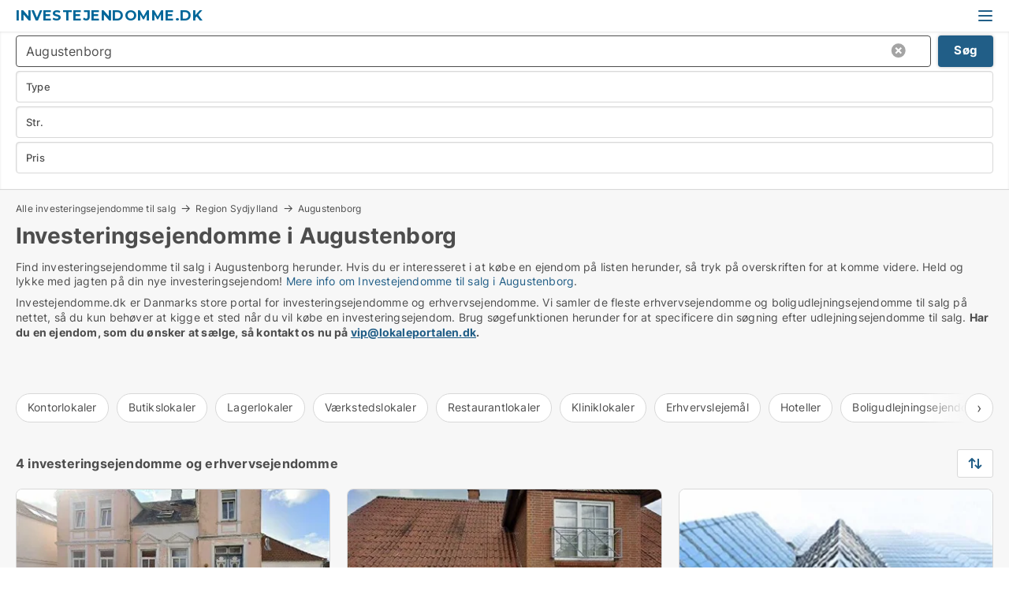

--- FILE ---
content_type: text/html; charset=utf-8
request_url: https://www.investejendomme.dk/augustenborg
body_size: 11048
content:
<!doctype html>
<html lang="da" prefix="og:http://ogp.me/ns#">
<head>
    
<meta charset="UTF-8" />

    <title>Investeringsejendomme i Augustenborg</title>
        <meta name="description" content="Find investeringsejendomme til salg  i Augustenborg på Investejendomme.dk" />
        <meta property="fb:app_id" content="271960529906423" />
        <meta property="og:type" content="website" />
        <meta property="og:image" content="https://www.investejendomme.dk/media/2zohm2et/microsoftteams-image.png" />
        <meta property="og:image:secure_url" content="https://www.investejendomme.dk/media/2zohm2et/microsoftteams-image.png" />
        <meta property="og:image:alt" content="https://www.investejendomme.dk/media/2zohm2et/microsoftteams-image.png" />
        <meta property="og:image:width" content="640" />
        <meta property="og:image:height" content="480" />
        <meta property="og:url" content="https://www.investejendomme.dk/augustenborg" />
        <meta property="og:title" content="Investeringsejendomme i Augustenborg" />
        <meta property="og:description" content="Find investeringsejendomme til salg  i Augustenborg på Investejendomme.dk" />


<link rel="canonical" href="https://www.investejendomme.dk/augustenborg" />

    <meta name="viewport" content="width=device-width, initial-scale=1, maximum-scale=1" />
    <link rel="shortcut icon" href="/images/favicons/favicon-l.svg" type="image/svg+xml" />



</head>
<body class="external-company new-popup-layout">

    <link rel="stylesheet" type="text/css" href="/css/Fonts.css?v=qdyVyXTPGujr1_Zx6mSCH3rhyJE" />

    <link rel="stylesheet" href="https://fonts.googleapis.com/css2?family=Montserrat:ital,wght@0,100..900;1,100..900&display=swap" />

<link rel="stylesheet" href="/bundles/css/styles.css?v=l4xMYiK4KR7qmjs4JYp4n1bfyFQ" />
<link rel="stylesheet" href="/bundles/css/ie.css?v=arvbbbJlr3nYUy4yERXZvdZs-2M" />

    <link rel="stylesheet" type="text/css" href="/css/Print.css?v=bYdEREpUZoZiSfaoFUgZUwvL20s" media="print" />
    
    

    <style type="text/css">
        header section .logo > strong {
                font-family: Montserrat, sans-serif;
                    font-weight: bold;
                font-size: 30px;
                color: #006699;
        }

        @media only screen and (max-width: 1319px) {
            header section .logo > strong {
                    font-size: 18px;
            }
        }
    </style>
<header id="header">
    <section>
            <a class="logo" href="https://www.investejendomme.dk">
<strong>Investejendomme.dk</strong>            </a>
            <div class="post-logo show-desktop">
                <ul class="info" style="visibility:visible;"><li>  <span style="font-weight:bold;font-size:16px">Vi samler investeringejendomme til salg i DK. Skriv til vip@lokaleportalen.dk, hvis din investejendom mangler</span></li></ul>
            </div>
            <div class="logo-btns">
                
                <a class="show-menu-button" onclick="ToggleMenu();"></a>
            </div>
        <div id="slide_nav" class="mobile-navi"></div>
    </section>
        <nav>
                <div  data-single-line="">
                    <aside>
<a class="regular" href="https://www.investejendomme.dk/om-investejendomme">Om os</a><a class="regular" href="https://www.investejendomme.dk/kontakt">Kontakt os</a><a class="regular" href="https://www.investejendomme.dk/investejendom-soeges">Find køber</a><a class="regular" href="https://www.lokaleportalen.dk/opret-annonce?campid=classb" rel="nofollow">Opret annonce</a><a class="regular" href="https://www.investejendomme.dk/lokaler-paa-facebook">Investejendomme på facebook</a>                        
                    </aside>
                    <aside>
                    </aside>
                </div>
        </nav>
    
</header>


    <main id="layout" class="">
        <div id="container">
            <div id="mainContent">
                
                <div class="content page-content" id="page_data">
                    
                    





<div class="search-results">
    <div class="top-section" data-extra-top-content="1">
<div class="breadcrumb head" id="simple_bread_crumb"><a href="/" onclick="ClearSearch()" oncontextmenu="ClearSearch()">Alle investeringsejendomme til salg</a><a href="/region-sydjylland" class="Erhvervsejendomme til salg i Region Sydjylland" onclick="ClearSearch()" oncontextmenu="ClearSearch()">Region Sydjylland</a><a href="/augustenborg" class="Erhvervsejendomme til salg  i  Augustenborg" onclick="ClearSearch()" oncontextmenu="ClearSearch()">Augustenborg</a></div><script type="application/ld+json">
    {
      "@context": "https://schema.org",
      "@type": "BreadcrumbList",
      "itemListElement": [{
        "@type": "ListItem",
        "position": 1,
        "name": "Alle investeringsejendomme til salg",
        "item": "https://www.investejendomme.dk/"
      },{
        "@type": "ListItem",
        "position": 2,
        "name": "Region Sydjylland",
        "item": "https://www.investejendomme.dk/region-sydjylland"
      },{
        "@type": "ListItem",
        "position": 3,
        "name": "Augustenborg",
        "item": "https://www.investejendomme.dk/augustenborg"
      }]
    }
    </script>        <h1 id="searchResultsHeadline">
            Investeringsejendomme i Augustenborg
        </h1>
        <div class="seo-content">
            Find investeringsejendomme til salg  i Augustenborg herunder. Hvis du er interesseret i at købe en ejendom på listen herunder, så tryk på overskriften for at komme videre. Held og lykke med jagten på din nye investeringsejendom! <a href="#moreinfo" data-anchor="#moreinfo">Mere info om Investejendomme til salg i Augustenborg</a>.
        </div>
            <div id="search_legend" class="search-legend">
                <div class="search-result-info">
                    <div class="show-desktop"><p>Investejendomme.dk er Danmarks store portal for investeringsejendomme og erhvervsejendomme. Vi samler de fleste erhvervsejendomme og boligudlejningsejendomme til salg på nettet, så du kun behøver at kigge et sted når du vil købe en investeringsejendom. Brug søgefunktionen herunder for at specificere din søgning efter udlejningsejendomme til salg. <strong>Har du en ejendom, som du ønsker at sælge, så kontakt os nu på <a rel="noopener" tabindex="-1" href="mailto:vip@lokaleportalen.dk" target="_blank" class="fui-Link ___m14voj0 f3rmtva f1ern45e f1deefiw f1n71otn f1q5o8ev f1h8hb77 f1vxd6vx f1ewtqcl fyind8e f1k6fduh f1w7gpdv fk6fouc fjoy568 figsok6 f1hu3pq6 f11qmguv f19f4twv f1tyq0we f1g0x7ka fhxju0i f1qch9an f1cnd47f fqv5qza f1vmzxwi f1o700av f13mvf36 f9n3di6 f1ids18y fygtlnl f1deo86v f12x56k7 f1iescvh ftqa4ok f50u1b5 fs3pq8b f1hghxdh f1tymzes f1x7u7e9 f1cmlufx f10aw75t fsle3fq" aria-label="Link vip@lokaleportalen.dk">vip@lokaleportalen.dk</a>.</strong></p>
<p><strong><br /><br /></strong></p></div><div class="show-mobile"><p>Investejendomme.dk er Danmarks store portal for investeringsejendomme og erhvervsejendomme. Vi samler de fleste erhvervsejendomme og boligudlejningsejendomme til salg på nettet, så du kun behøver at kigge et sted når du vil købe en investeringsejendom. Brug søgefunktionen herunder for at specificere din søgning efter udlejningsejendomme til salg. <strong>Har du en ejendom, som du ønsker at sælge, så kontakt os nu på <a rel="noopener" tabindex="-1" href="mailto:vip@lokaleportalen.dk" target="_blank" class="fui-Link ___m14voj0 f3rmtva f1ern45e f1deefiw f1n71otn f1q5o8ev f1h8hb77 f1vxd6vx f1ewtqcl fyind8e f1k6fduh f1w7gpdv fk6fouc fjoy568 figsok6 f1hu3pq6 f11qmguv f19f4twv f1tyq0we f1g0x7ka fhxju0i f1qch9an f1cnd47f fqv5qza f1vmzxwi f1o700av f13mvf36 f9n3di6 f1ids18y fygtlnl f1deo86v f12x56k7 f1iescvh ftqa4ok f50u1b5 fs3pq8b f1hghxdh f1tymzes f1x7u7e9 f1cmlufx f10aw75t fsle3fq" aria-label="Link vip@lokaleportalen.dk">vip@lokaleportalen.dk</a>.</strong></p>
<p><strong><br /><br /></strong></p></div> 
                </div>
            </div>




<div class="scrollable-list" data-behavior="ScrollableList">
    <div>
            <a href="/kontorejendomme/augustenborg">Kontorlokaler</a>
            <a href="/butikker/augustenborg">Butikslokaler</a>
            <a href="/lagerejendomme/augustenborg">Lagerlokaler</a>
            <a href="/produktionsejendomme/augustenborg">Værkstedslokaler</a>
            <a href="/restauranter/augustenborg">Restaurantlokaler</a>
            <a href="/klinikker/augustenborg">Kliniklokaler</a>
            <a href="/ejendomme/augustenborg">Erhvervslejemål</a>
            <a href="/hotelejendomme/augustenborg">Hoteller</a>
            <a href="/boligudlejningsejendomme/augustenborg">Boligudlejningsejendomme</a>
            <a href="/erhvervsgrunde/augustenborg">Erhvervsgrunde</a>
            <a href="/garager/augustenborg">Garager</a>
    </div>
</div></div>




<div class="side-search-criteria" id="side_crit">
    <div class="wrap">
<form action="/Custom/LeftMenu/Process?cityName=augustenborg&zipCode=&sourceType=search&isSearchResultPage=True&nodeId=21299&searchType=FindAds" data-ajax="true" method="POST" data-ajax-mode="after" data-ajax-update="#side_crit" data-ajax-failure="alert('An unexpected error occured. Please contact support@mail.lokaleportalen.dk');" id="side_crit_form" datavalalert="1">
            <div class="filter ">


                

                    <div class="item  primary">
        <label class="h3" for="side_crit_exp_locationtitle">Hvor søger du?</label>
                        <div class="box huge" data-criteria="LeftMenu_ZipCodes">
                            

<div data-behavior="ZipContainer" id="LeftMenu_ZipCodes" class="zip-control"
     data-duplicate-big-cities="false"
     data-max-items=""
     data-country=""
     data-max-items-message="Du kan højst vælge  postnumre. "
     data-no-cities-message="&amp;lt;span class=&amp;quot;show-desktop&amp;quot;&amp;gt;Vælg by/postnummer&amp;lt;/span&amp;gt;&amp;lt;span class=&amp;quot;show-mobile&amp;quot;&amp;gt;Område&amp;lt;/span&amp;gt;"
     data-several-cities-message="[amount] postnumre valgt"
     data-counting-label="true"
     data-allow-regions="true"
     data-country-changes-callback="false"
     data-hide-countries="true"
     data-search-countries="true"
     data-placeholder="Skriv by/område..."
     data-use-search-button="true"
     v-bind:class="{ 'has-values': selected.length > 0 }">
    <input type="text" style="display:none;" ref="value" name="LeftMenu_ZipCodes" value="6440" v-bind:value="valueString"
           data-val="false" data-val-required="" />
    <div class="zip-selector search-text-container">
                <a class="search-button" v-on:click="togglePopup()"></a>
            <input type="text" class="txt placeholder-green search-text-input" v-bind:value="filter" v-on:input="filter=$event.target.value" v-on:focus="onFocus()" v-on:blur="onBlur()" v-on:keydown.enter.prevent="onEnter"
                v-bind:placeholder="placeholder" autocomplete="off" />
            <a class="delete-all" v-show="isDeleteAllShown" v-on:click="removeAll()"></a>
                <a class="button search-text-button" v-on:click="search()">Søg</a>
        <div ref="popup" class="popup-container" v-show="visible" style="display:none;">
            <div ref="items" class="ZipCodeContainer custom-scroll">
                <template v-for="item in cities" v-bind:key="item.Id">
                    <span class="custom-cb"
                          v-bind:title="item.Name" 
                          v-bind:class="{ bold: item.IsRegion && item.ChildIds.length > 0}"
                          v-on:click="toggle(item)">
                        <input type="checkbox" v-bind:value="item.Id" v-bind:checked="isItemSelected(item)" v-if="!item.IsRegion || allowRegions" />
                        <span>{{item.Name}}</span>
                    </span>
                    <fieldset v-if="regionMode && item.IsRegion && item.ChildIds.length > 0 && item.ShowChildItems">
                        <a v-on:click="selectVisible" v-show="isSelectAllInPopupVisible" class="link non-link red">Vælg alle herunder</a>
                        <a v-on:click="removeVisible" v-show="isDeleteAllInPopupVisible" class="link non-link red">Slet valgte</a>
                    </fieldset>
                </template>
            </div>
            <div class="btns" v-show="cities.length > 0">
                <a class="button small full-width" v-on:click="onOk()">OK</a>
            </div>
            <div class="tip" v-show="showPopupTip">Scroll ned for at se flere byer</div>
        </div>
    </div>
</div>
                        </div>
                    </div>
        <div class="item secondary" id="estate_type_label">
        <label class="h3" for="side_crit_exp_litlokaler.text">Hvilken type lokale søges?</label>
            <div class="box large double-popup" data-criteria="LeftMenu_LPEstateTypes">
                

<div class="EstateTypeContainer" data-behavior="EstateTypeContainer" data-demand-control="LeftMenu_DemandTypeId" data-label-id="estate_type_label" id="LeftMenu_LPEstateTypes" data-is-lp="true" data-alternative-names="[{&amp;quot;Key&amp;quot;:&amp;quot;&amp;quot;,&amp;quot;Values&amp;quot;:[{&amp;quot;Key&amp;quot;:22,&amp;quot;Value&amp;quot;:&amp;quot;Erhvervslejemål&amp;quot;}]},{&amp;quot;Key&amp;quot;:1,&amp;quot;Values&amp;quot;:[{&amp;quot;Key&amp;quot;:22,&amp;quot;Value&amp;quot;:&amp;quot;Erhvervslejemål&amp;quot;}]},{&amp;quot;Key&amp;quot;:2,&amp;quot;Values&amp;quot;:[{&amp;quot;Key&amp;quot;:22,&amp;quot;Value&amp;quot;:&amp;quot;Ejendom&amp;quot;}]}]">




<div class="custom-dd" data-custom-dd data-behavior="CustomDropDown" data-max-items=""
     data-default-text="&amp;lt;span class=&amp;quot;show-desktop&amp;quot;&amp;gt;Vælg lokaletype...&amp;lt;/span&amp;gt;&amp;lt;span class=&amp;quot;show-mobile&amp;quot;&amp;gt;Type&amp;lt;/span&amp;gt;" data-many-text="%amount% typer valgt" data-selected-items-label-preffix="Lokaletype" 
      data-counting-label="true"
     data-hide-checkboxes="false" data-on-change="" data-placeholder="Find typer"
     name="LeftMenu_LPEstateTypes"
     v-bind:class="{ 'has-values': selected.length > 0 }">
        <div class="select-mimic-button" v-bind:disabled="disabled" v-on:click="togglePopup" v-html="labelText" v-bind:class="{ empty: selected.length === 0, several: selected.length > 1 }" v-bind:data-filters-count="selected.length > 1 ? selected.length : null"></div>
    <div class="popup-container --wrap" style="display:none;" v-show="isShown" ref="popup">
        <div class="scroll custom-scroll">
            <div >
                    <div v-show="isItemVisible('3') && isGroupVisible('')">
                        <label class="custom-cb">
                            <input type="checkbox" name="LeftMenu_LPEstateTypes" value="3" data-group="" v-model="selected"
                                   v-bind:disabled="disabled || !isAllowed('3')"  
                                   v-bind:data-disabled="!isItemVisible('3')" />
                            <span v-on:click="if (!isAllowed('3')) showMaxItemsMessage()">Boligudlejningsejendom</span>
                        </label>
                    </div>
                    <div v-show="isItemVisible('4') && isGroupVisible('')">
                        <label class="custom-cb">
                            <input type="checkbox" name="LeftMenu_LPEstateTypes" value="4" data-group="" v-model="selected"
                                   v-bind:disabled="disabled || !isAllowed('4')"  
                                   v-bind:data-disabled="!isItemVisible('4')" />
                            <span v-on:click="if (!isAllowed('4')) showMaxItemsMessage()">Butik</span>
                        </label>
                    </div>
                    <div v-show="isItemVisible('2') && isGroupVisible('')">
                        <label class="custom-cb">
                            <input type="checkbox" name="LeftMenu_LPEstateTypes" value="2" data-group="" v-model="selected"
                                   v-bind:disabled="disabled || !isAllowed('2')"  
                                   v-bind:data-disabled="!isItemVisible('2')" />
                            <span v-on:click="if (!isAllowed('2')) showMaxItemsMessage()">Erhvervsgrund</span>
                        </label>
                    </div>
                    <div v-show="isItemVisible('22') && isGroupVisible('')">
                        <label class="custom-cb">
                            <input type="checkbox" name="LeftMenu_LPEstateTypes" value="22" data-group="" v-model="selected"
                                   v-bind:disabled="disabled || !isAllowed('22')"  
                                   v-bind:data-disabled="!isItemVisible('22')" />
                            <span v-on:click="if (!isAllowed('22')) showMaxItemsMessage()">Ejendom</span>
                        </label>
                    </div>
                    <div v-show="isItemVisible('25') && isGroupVisible('')">
                        <label class="custom-cb">
                            <input type="checkbox" name="LeftMenu_LPEstateTypes" value="25" data-group="" v-model="selected"
                                   v-bind:disabled="disabled || !isAllowed('25')"  
                                   v-bind:data-disabled="!isItemVisible('25')" />
                            <span v-on:click="if (!isAllowed('25')) showMaxItemsMessage()">Garage</span>
                        </label>
                    </div>
                    <div v-show="isItemVisible('6') && isGroupVisible('')">
                        <label class="custom-cb">
                            <input type="checkbox" name="LeftMenu_LPEstateTypes" value="6" data-group="" v-model="selected"
                                   v-bind:disabled="disabled || !isAllowed('6')"  
                                   v-bind:data-disabled="!isItemVisible('6')" />
                            <span v-on:click="if (!isAllowed('6')) showMaxItemsMessage()">Hotel</span>
                        </label>
                    </div>
                    <div v-show="isItemVisible('8') && isGroupVisible('')">
                        <label class="custom-cb">
                            <input type="checkbox" name="LeftMenu_LPEstateTypes" value="8" data-group="" v-model="selected"
                                   v-bind:disabled="disabled || !isAllowed('8')"  
                                   v-bind:data-disabled="!isItemVisible('8')" />
                            <span v-on:click="if (!isAllowed('8')) showMaxItemsMessage()">Klinik</span>
                        </label>
                    </div>
                    <div v-show="isItemVisible('7') && isGroupVisible('')">
                        <label class="custom-cb">
                            <input type="checkbox" name="LeftMenu_LPEstateTypes" value="7" data-group="" v-model="selected"
                                   v-bind:disabled="disabled || !isAllowed('7')"  
                                   v-bind:data-disabled="!isItemVisible('7')" />
                            <span v-on:click="if (!isAllowed('7')) showMaxItemsMessage()">Kontor</span>
                        </label>
                    </div>
                    <div v-show="isItemVisible('12') && isGroupVisible('')">
                        <label class="custom-cb">
                            <input type="checkbox" name="LeftMenu_LPEstateTypes" value="12" data-group="" v-model="selected"
                                   v-bind:disabled="disabled || !isAllowed('12')"  
                                   v-bind:data-disabled="!isItemVisible('12')" />
                            <span v-on:click="if (!isAllowed('12')) showMaxItemsMessage()">Kontorfællesskab</span>
                        </label>
                    </div>
                    <div v-show="isItemVisible('11') && isGroupVisible('')">
                        <label class="custom-cb">
                            <input type="checkbox" name="LeftMenu_LPEstateTypes" value="11" data-group="" v-model="selected"
                                   v-bind:disabled="disabled || !isAllowed('11')"  
                                   v-bind:data-disabled="!isItemVisible('11')" />
                            <span v-on:click="if (!isAllowed('11')) showMaxItemsMessage()">Kontorhotel</span>
                        </label>
                    </div>
                    <div v-show="isItemVisible('1') && isGroupVisible('')">
                        <label class="custom-cb">
                            <input type="checkbox" name="LeftMenu_LPEstateTypes" value="1" data-group="" v-model="selected"
                                   v-bind:disabled="disabled || !isAllowed('1')"  
                                   v-bind:data-disabled="!isItemVisible('1')" />
                            <span v-on:click="if (!isAllowed('1')) showMaxItemsMessage()">Lager</span>
                        </label>
                    </div>
                    <div v-show="isItemVisible('5') && isGroupVisible('')">
                        <label class="custom-cb">
                            <input type="checkbox" name="LeftMenu_LPEstateTypes" value="5" data-group="" v-model="selected"
                                   v-bind:disabled="disabled || !isAllowed('5')"  
                                   v-bind:data-disabled="!isItemVisible('5')" />
                            <span v-on:click="if (!isAllowed('5')) showMaxItemsMessage()">Restaurant</span>
                        </label>
                    </div>
                    <div v-show="isItemVisible('9') && isGroupVisible('')">
                        <label class="custom-cb">
                            <input type="checkbox" name="LeftMenu_LPEstateTypes" value="9" data-group="" v-model="selected"
                                   v-bind:disabled="disabled || !isAllowed('9')"  
                                   v-bind:data-disabled="!isItemVisible('9')" />
                            <span v-on:click="if (!isAllowed('9')) showMaxItemsMessage()">Showroom</span>
                        </label>
                    </div>
                    <div v-show="isItemVisible('14') && isGroupVisible('')">
                        <label class="custom-cb">
                            <input type="checkbox" name="LeftMenu_LPEstateTypes" value="14" data-group="" v-model="selected"
                                   v-bind:disabled="disabled || !isAllowed('14')"  
                                   v-bind:data-disabled="!isItemVisible('14')" />
                            <span v-on:click="if (!isAllowed('14')) showMaxItemsMessage()">Værksted</span>
                        </label>
                    </div>
            </div>
        </div>
            <div class="btns">
                <a class="button small full-width" v-on:click="closePopup()">OK</a>
            </div>
    </div>
</div></div>
            </div>
        </div>


                    <div class="item secondary">
        <label class="h3" for="side_crit_exp_litsize.text">Hvilken størrelse søges?</label>
                        <span class="popup-opener" data-behavior="PopupOpener"><span class="show-desktop">Hvilken størrelse søges?</span><span class="show-mobile">Str.</span></span>
                        <div class="box" data-criteria="LeftMenu_Area" data-preffix="Størrelse">
                            

<div data-behavior="SpanBox" class="span-box slider"
       data-sp-decimal=","
       data-sp-thousand="."
       data-perc-deviation="0"
       data-disable-autofill=""
       data-disable-formatting="false" name="LeftMenu_Area">
        <div class="holder" data-slider data-max="5000" data-postfix="&lt;span&gt;m&lt;sup&gt;2&lt;/sup&gt;&lt;/span&gt;" data-step="10">
            <input ref="fieldTo" data-from type="text" name="LeftMenu_AreaFrom" v-bind:value="resultMin" />
            <input ref="fieldFrom" data-to type="text" name="LeftMenu_AreaTo" v-bind:value="resultMax" />

            <input type="range" min="0" max="5000" step="10" v-model="value1" />
            <input type="range" min="0" max="5000" step="10" v-model="value2" />
            <div class="line">
                <span v-bind:style="{ width: rangeWidth + '%', marginLeft: rangeOffset + '%' }"></span>
            </div>
            <div class="tips">
                <div>
                    <span ref="inputMin" contenteditable="true" v-html="inputMin" v-on:blur="onMinInput" v-on:focus="onMinFocus" v-on:keydown.enter="onKeypressEnter" :class="{ 'editable': true }"></span>
                    <span v-html="postfix"></span>
                </div>
                <div>
                    <span ref="inputMax" contenteditable="true" v-html="inputMax" v-on:blur="onMaxInput" v-on:focus="onMaxFocus" v-on:keydown.enter="onKeypressEnter" :class="{ 'editable': true }"></span>
                    <span v-html="postfix"></span>
                </div>
            </div>
        </div>
</div>
                        </div>
                    </div>


                        <div class="item secondary">
                            <span class="popup-opener" data-behavior="PopupOpener"><span class="show-desktop">Vælg pris</span><span class="show-mobile">Pris</span></span>
                            <div>
            <div class="box" id="crit_buy_price" data-criteria="LeftMenu_SalePrice" data-demands="2,9"
                 data-preffix="Pris">
                <strong>Salgspris</strong>
                <div>
                    

<div data-behavior="SpanBox" class="span-box slider"
       data-sp-decimal=","
       data-sp-thousand="."
       data-perc-deviation="0"
       data-disable-autofill=""
       data-disable-formatting="false" name="LeftMenu_SalePrice">
        <div class="holder" data-slider data-max="100000000" data-postfix="&lt;span&gt;kr.&lt;/span&gt;" data-step="1000000">
            <input ref="fieldTo" data-from type="text" name="LeftMenu_SalePriceFrom" v-bind:value="resultMin" />
            <input ref="fieldFrom" data-to type="text" name="LeftMenu_SalePriceTo" v-bind:value="resultMax" />

            <input type="range" min="0" max="100000000" step="1000000" v-model="value1" />
            <input type="range" min="0" max="100000000" step="1000000" v-model="value2" />
            <div class="line">
                <span v-bind:style="{ width: rangeWidth + '%', marginLeft: rangeOffset + '%' }"></span>
            </div>
            <div class="tips">
                <div>
                    <span ref="inputMin" contenteditable="true" v-html="inputMin" v-on:blur="onMinInput" v-on:focus="onMinFocus" v-on:keydown.enter="onKeypressEnter" :class="{ 'editable': true }"></span>
                    <span v-html="postfix"></span>
                </div>
                <div>
                    <span ref="inputMax" contenteditable="true" v-html="inputMax" v-on:blur="onMaxInput" v-on:focus="onMaxFocus" v-on:keydown.enter="onKeypressEnter" :class="{ 'editable': true }"></span>
                    <span v-html="postfix"></span>
                </div>
            </div>
        </div>
</div>
                </div>
            </div>
                            </div>
                        </div>





            </div>
            <input id="btnCriteriaUpdated" type="submit" style="display:none;" name="CriteriaUpdated" />
            <input id="btnMoreLocations" type="submit" style="display:none;" name="MoreLocations" />
                <div class="static-filter-buttons show-criteria">
                    <a class="button medium" href="javascript:LeftMenu_ShowSecondaryCriteria()"><span class="text-show">Detaljeret søgning</span><span class="text-hide">Søg</span></a>


    <div class="sorting-box" data-sorting-control style="visibility:hidden;" v-bind:style="{ visibility: initialized ? 'visible' : 'hidden' }" data-init-value="default_asc">
        <label v-show="isDefault" style="display: none;">Sorter søgeresultat</label>
        <span v-show="!isDefault" style="display: none;">Sortér efter</span>
        <label v-show="!isDefault" style="display: none;">{{label}}</label>
        <select ref="select" data-field="srt_field" data-dir="srt_dir" v-model="selected">
                <option value="default_asc">Standard</option>
                <option value="size_asc">Størrelse (mindste først)</option>
                <option value="size_desc">Størrelse (største først)</option>
                <option value="price_asc">Pris (laveste først)</option>
                <option value="price_desc">Pris (højeste først)</option>
                <option value="estret_asc">Afkast (laveste først)</option>
                <option value="estret_desc">Afkast (højeste først)</option>
        </select>
    </div>
                </div>
</form>

    </div>
</div>

    <div class="wrap">
        


<style type="text/css">
    .image-watermark.--missing > span {
    font-weight: bold !important;
color:rgba(208, 230, 247,1) !important;
}
@media only screen and (max-width: 999px) {
    .image-watermark.--missing > span {
        font-weight: bold !important;
color:rgba(208, 230, 247,1) !important;
    }
}
    .image-watermark.--street > span {
    font-weight: bold !important;
color:rgba(208, 230, 247,1) !important;
}
@media only screen and (max-width: 999px) {
    .image-watermark.--street > span {
        font-weight: bold !important;
color:rgba(208, 230, 247,1) !important;
    }
}
</style>


    <script>
        var AdsList_CustomRoutes = {
        listMode: 'Search',
        tableHeader: '',
        isMapRendered: false,
        isMapShown: false,
        pageIndex: null
        }
    </script>
        <div id="ads_list" class="ads-list-wrapper regular-list grid">




                    <div class="search-results-controls " id="adsListSearchResultControl">

<span class="total-label">4 investeringsejendomme og erhvervsejendomme</span>                    <div class="right-container">
                        

    <div class="sorting-box" data-sorting-control style="visibility:hidden;" v-bind:style="{ visibility: initialized ? 'visible' : 'hidden' }" data-init-value="default_asc">
        <label v-show="isDefault" style="display: none;">Sorter søgeresultat</label>
        <span v-show="!isDefault" style="display: none;">Sortér efter</span>
        <label v-show="!isDefault" style="display: none;">{{label}}</label>
        <select ref="select" data-field="srt_field" data-dir="srt_dir" v-model="selected">
                <option value="default_asc">Standard</option>
                <option value="size_asc">Størrelse (mindste først)</option>
                <option value="size_desc">Størrelse (største først)</option>
                <option value="price_asc">Pris (laveste først)</option>
                <option value="price_desc">Pris (højeste først)</option>
                <option value="estret_asc">Afkast (laveste først)</option>
                <option value="estret_desc">Afkast (højeste først)</option>
        </select>
    </div>
                    </div>
                </div>

            
            
            <div id="scroll_target"></div>
                <ul class="table-ads col-3">

                        <li class="">
                            <div  onclick="Redirect('/ejendomme/augustenborg/255768', false)">
                                    <h4 class="line-clamp line-2">
                                        <a href="/ejendomme/augustenborg/255768" target="_self" title="351 m2 ejendom til salg i 6440 Augustenborg">351 m2 ejendom til salg i 6440 Augustenborg</a>
                                    </h4>

                                    <div class="image">
                                            <a onclick="Redirect(&#x27;/ejendomme/augustenborg/255768&#x27;, false)" data-no-propagation>
        <div class="main-img">
            <img src="/LPStreetView/Cache/255768_411.webp?t=638662846054885088" alt="Erhvervslejemål til salg i Augustenborg - Foto fra Google Street View" title="Erhvervslejemål til salg i Augustenborg - Foto fra Google Street View" loading="lazy" />
<div class="image-watermark --street"><span data-nosnippet="true">Foto fra Google Street View</span></div>            
        </div>
                                            </a>

                                    </div>




<div class="wrap">




                                    <div class="text-data" >
                                            <a href="/ejendomme/augustenborg/255768" data-no-propagation target="_self" title="Ejendom til salg i 6440 Augustenborg">Ejendom til salg i 6440 Augustenborg</a>
                                    </div>

                                        <div class="bottom"> 
                                            <div class="list-facts">
                                                <ul>
                                                        <li>
                                                            <label>Afkast:</label>
        <span>8,63%</span>
                                                        </li>
                                                        <li>
                                                            <label>Pris: </label>
        <span>Ca. 1.300.000 kr.</span>
                                                        </li>
                                                </ul>
                                            </div>
                                        </div>

</div>                            </div>
                        </li>                    
                        <li class="">
                            <div  onclick="Redirect('/boligudlejningsejendomme/augustenborg/249709', false)">
                                    <h4 class="line-clamp line-2">
                                        <a href="/boligudlejningsejendomme/augustenborg/249709" target="_self" title="252 m2 boligudlejningsejendom til salg i 6440 Augustenborg">252 m2 boligudlejningsejendom til salg i 6440 Augustenborg</a>
                                    </h4>

                                    <div class="image">
                                            <a onclick="Redirect(&#x27;/boligudlejningsejendomme/augustenborg/249709&#x27;, false)" data-no-propagation>
        <div class="main-img">
            <img src="/LPStreetView/Cache/249709_411.webp?t=638778983304979599" alt="Boligudlejningsejendomme til salg i Augustenborg - Foto fra Google Street View" title="Boligudlejningsejendomme til salg i Augustenborg - Foto fra Google Street View" loading="lazy" />
<div class="image-watermark --street"><span data-nosnippet="true">Foto fra Google Street View</span></div>            
        </div>
                                            </a>

                                    </div>




<div class="wrap">




                                    <div class="text-data" >
                                            <a href="/boligudlejningsejendomme/augustenborg/249709" data-no-propagation target="_self" title="Boligudlejningsejendom til salg i 6440 Augustenborg">Boligudlejningsejendom til salg i 6440 Augustenborg</a>
                                    </div>

                                        <div class="bottom"> 
                                            <div class="list-facts">
                                                <ul>
                                                        <li>
                                                            <label>Afkast:</label>
        <span>9,22%</span>
                                                        </li>
                                                        <li>
                                                            <label>Lejeindtægt per år:</label>
        <span>165.600 kr.</span>
                                                        </li>
                                                        <li>
                                                            <label>Pris: </label>
        <span>Ca. 1.300.000 kr.</span>
                                                        </li>
                                                </ul>
                                            </div>
                                        </div>

</div>                            </div>
                        </li>                    
                        <li class="">
                            <div  onclick="Redirect('/ejendomme/augustenborg/236772', false)">
                                    <h4 class="line-clamp line-2">
                                        <a href="/ejendomme/augustenborg/236772" target="_self" title="1547 m2 ejendom til salg i 6440 Augustenborg">1547 m2 ejendom til salg i 6440 Augustenborg</a>
                                    </h4>

                                    <div class="image">
                                            <a onclick="Redirect(&#x27;/ejendomme/augustenborg/236772&#x27;, false)" data-no-propagation>
        <div class="main-img">
            <img src="/StaticFiles/media/313116/Cache/andetnoimage-erhverv_411.webp" alt="Erhvervslejemål til salg i Augustenborg - Dette lokale har intet billede" title="Erhvervslejemål til salg i Augustenborg - Dette lokale har intet billede" loading="lazy" />
<div class="image-watermark --missing"><span data-nosnippet="true">Modelfoto</span></div>            
        </div>
                                            </a>

                                    </div>




<div class="wrap">




                                    <div class="text-data" >
                                            <a href="/ejendomme/augustenborg/236772" data-no-propagation target="_self" title="Ejendom til salg i 6440 Augustenborg">Ejendom til salg i 6440 Augustenborg</a>
                                    </div>

                                        <div class="bottom"> 
                                            <div class="list-facts">
                                                <ul>
                                                        <li>
                                                            <label>Afkast:</label>
        <span>8,24%</span>
                                                        </li>
                                                        <li>
                                                            <label>Pris: </label>
        <span>Ca. 9.120.000 kr.</span>
                                                        </li>
                                                </ul>
                                            </div>
                                        </div>

</div>                            </div>
                        </li>                    
                        <li class="">
                            <div  onclick="Redirect('/erhvervsgrunde/augustenborg/305246', false)">
                                    <h4 class="line-clamp line-2">
                                        <a href="/erhvervsgrunde/augustenborg/305246" target="_self" title="Erhvervsgrund til salg i 6440 Augustenborg">Erhvervsgrund til salg i 6440 Augustenborg</a>
                                    </h4>

                                    <div class="image">
                                            <a onclick="Redirect(&#x27;/erhvervsgrunde/augustenborg/305246&#x27;, false)" data-no-propagation>
        <div class="main-img">
            <img src="/StaticFiles/media/313114/Cache/erhvervsgrund1_411.webp" alt="Erhvervsgrunde til salg i Augustenborg - Dette lokale har intet billede" title="Erhvervsgrunde til salg i Augustenborg - Dette lokale har intet billede" loading="lazy" />
<div class="image-watermark --missing"><span data-nosnippet="true">Modelfoto</span></div>            
        </div>
                                            </a>

                                    </div>




<div class="wrap">




                                    <div class="text-data" >
                                            <a href="/erhvervsgrunde/augustenborg/305246" data-no-propagation target="_self" title="Erhvervsgrund til salg i 6440 Augustenborg">Erhvervsgrund til salg i 6440 Augustenborg</a>
                                    </div>

                                        <div class="bottom"> 
                                            <div class="list-facts">
                                                <ul>
                                                        <li>
                                                            <label>Lejeindtægt per år:</label>
        <span>1 kr.</span>
                                                        </li>
                                                        <li>
                                                            <label>Pris: </label>
        <span>Ca. 4.000.000 kr.</span>
                                                        </li>
                                                </ul>
                                            </div>
                                        </div>

</div>                            </div>
                        </li>                    
                            <li class="empty"></li>
                            <li class="empty"></li>
                </ul>
            <div class="paging-space">
            </div>


            
            
            
        </div>


    </div>
</div>

                            <div id="faqItem" data-page-faq-content="1" class="bottom-faq collapsible-blocks  hidden">
                                
                            </div>

<section data-ads-statistics class="data-ads-statistics">
<h2 class="title">Statistik over udviklingen i erhvervsejendomme til salg i Augustenborg over den sidste måned</h2><p class="description">Herunder ser du udviklingen i udbuddet af erhvervsejendomme til salg i Augustenborg over den sidste måned. I den første kolonne ser du datoen. I den anden kolonne ser du det samlede antal ejendomme til salg i Augustenborg på datoen. I den tredje kolonne ser du antallet af nye ejendomme i Augustenborg der er udbudt til salg på datoen. I den fjerde kolonne ser du antallet af ejendomme  i Augustenborg der er solgt på datoen.   Se også samlet <a href="https://www.lokaleportalen.dk/ejendoms-statistik/ejendomme-udvikling/augustenborg" rel="nofollow">statistik over alle udbudte ejendomme til salg i Augustenborg over tid</a>, samlet <a href="https://www.lokaleportalen.dk/ejendoms-statistik/nye-ejendomme-udvikling/augustenborg" rel="nofollow">statistik over nye ejendomme til salg i Augustenborg over tid</a>, samlet <a href="https://www.lokaleportalen.dk/ejendoms-statistik/solgte-ejendomme-udvikling/augustenborg" rel="nofollow">statistik over solgte ejendomme i Augustenborg over tid</a>.<br><br></p>        <div id="data_holder" class="holder">
            <table class="statistics-data-table">
                <tr>
                    <th>Dato</th>
                    <th>Alle ejendomme til salg</th>
                        <th>Nye ejendomme til salg</th>
                        <th>Solgte ejendomme</th>
                </tr>


                    <tr >
                        <td>25. januar 2026</td>
                        <td>4</td>
                            <td>0</td>
                            <td>0</td>
                    </tr>
                    <tr >
                        <td>24. januar 2026</td>
                        <td>4</td>
                            <td>0</td>
                            <td>0</td>
                    </tr>
                    <tr >
                        <td>23. januar 2026</td>
                        <td>4</td>
                            <td>0</td>
                            <td>0</td>
                    </tr>
                    <tr class="blured">
                        <td>22. januar 2026</td>
                        <td>4</td>
                            <td>0</td>
                            <td>0</td>
                    </tr>
                    <tr  class="expand sr-only">
                        <td>21. januar 2026</td>
                        <td>4</td>
                            <td>0</td>
                            <td>0</td>
                    </tr>
                    <tr  class="expand sr-only">
                        <td>20. januar 2026</td>
                        <td>4</td>
                            <td>0</td>
                            <td>0</td>
                    </tr>
                    <tr  class="expand sr-only">
                        <td>19. januar 2026</td>
                        <td>4</td>
                            <td>0</td>
                            <td>0</td>
                    </tr>
                    <tr  class="expand sr-only">
                        <td>18. januar 2026</td>
                        <td>4</td>
                            <td>0</td>
                            <td>0</td>
                    </tr>
                    <tr  class="expand sr-only">
                        <td>17. januar 2026</td>
                        <td>4</td>
                            <td>0</td>
                            <td>0</td>
                    </tr>
                    <tr  class="expand sr-only">
                        <td>16. januar 2026</td>
                        <td>4</td>
                            <td>0</td>
                            <td>0</td>
                    </tr>
                    <tr  class="expand sr-only">
                        <td>15. januar 2026</td>
                        <td>4</td>
                            <td>0</td>
                            <td>0</td>
                    </tr>
                    <tr  class="expand sr-only">
                        <td>14. januar 2026</td>
                        <td>4</td>
                            <td>0</td>
                            <td>1</td>
                    </tr>
                    <tr  class="expand sr-only">
                        <td>13. januar 2026</td>
                        <td>5</td>
                            <td>0</td>
                            <td>0</td>
                    </tr>
                    <tr  class="expand sr-only">
                        <td>12. januar 2026</td>
                        <td>5</td>
                            <td>0</td>
                            <td>0</td>
                    </tr>
                    <tr  class="expand sr-only">
                        <td>11. januar 2026</td>
                        <td>5</td>
                            <td>0</td>
                            <td>0</td>
                    </tr>
                    <tr  class="expand sr-only">
                        <td>10. januar 2026</td>
                        <td>5</td>
                            <td>0</td>
                            <td>0</td>
                    </tr>
                    <tr  class="expand sr-only">
                        <td>9. januar 2026</td>
                        <td>5</td>
                            <td>0</td>
                            <td>0</td>
                    </tr>
                    <tr  class="expand sr-only">
                        <td>8. januar 2026</td>
                        <td>5</td>
                            <td>0</td>
                            <td>0</td>
                    </tr>
                    <tr  class="expand sr-only">
                        <td>7. januar 2026</td>
                        <td>5</td>
                            <td>0</td>
                            <td>0</td>
                    </tr>
                    <tr  class="expand sr-only">
                        <td>6. januar 2026</td>
                        <td>5</td>
                            <td>0</td>
                            <td>0</td>
                    </tr>
                    <tr  class="expand sr-only">
                        <td>5. januar 2026</td>
                        <td>5</td>
                            <td>0</td>
                            <td>0</td>
                    </tr>
                    <tr  class="expand sr-only">
                        <td>4. januar 2026</td>
                        <td>5</td>
                            <td>0</td>
                            <td>0</td>
                    </tr>
                    <tr  class="expand sr-only">
                        <td>3. januar 2026</td>
                        <td>5</td>
                            <td>0</td>
                            <td>0</td>
                    </tr>
                    <tr  class="expand sr-only">
                        <td>2. januar 2026</td>
                        <td>5</td>
                            <td>0</td>
                            <td>0</td>
                    </tr>
                    <tr  class="expand sr-only">
                        <td>1. januar 2026</td>
                        <td>5</td>
                            <td>0</td>
                            <td>0</td>
                    </tr>
                    <tr  class="expand sr-only">
                        <td>31. december 2025</td>
                        <td>5</td>
                            <td>0</td>
                            <td>0</td>
                    </tr>
                    <tr  class="expand sr-only">
                        <td>30. december 2025</td>
                        <td>5</td>
                            <td>0</td>
                            <td>0</td>
                    </tr>
                    <tr  class="expand sr-only">
                        <td>29. december 2025</td>
                        <td>5</td>
                            <td>0</td>
                            <td>0</td>
                    </tr>
                    <tr  class="expand sr-only">
                        <td>28. december 2025</td>
                        <td>5</td>
                            <td>0</td>
                            <td>0</td>
                    </tr>
                    <tr  class="expand sr-only">
                        <td>27. december 2025</td>
                        <td>5</td>
                            <td>0</td>
                            <td>0</td>
                    </tr>
                    <tr  class="expand sr-only">
                        <td>26. december 2025</td>
                        <td>5</td>
                            <td>0</td>
                            <td>0</td>
                    </tr>
            </table>
        </div>
            <div class="expand-rows">
                <a id="expandRows" href="" class="button big">Fold ud</a>
            </div>
</section>




<section data-ads-detailed-statistics class="data-ads-statistics">
    <h2 class="title">Statistik over udbuddet af erhvervsejendomme til salg i Augustenborg </h2>
    <p class="description">I nedenstående tabel ser du en række data om udbuddet af erhvervsejendomme til salg i Augustenborg.  Se også samlet <a rel="nofollow" href="https://www.lokaleportalen.dk/ejendoms-statistik/ejendomme-udvikling/augustenborg">statistik over alle udbudte ejendomme til salg i Augustenborg over tid</a>, samlet <a rel="nofollow" href="https://www.lokaleportalen.dk/ejendoms-statistik/nye-ejendomme-udvikling/augustenborg">statistik over nye ejendomme til salg i Augustenborg over tid</a>, samlet <a rel="nofollow" href="https://www.lokaleportalen.dk/ejendoms-statistik/solgte-ejendomme-udvikling/augustenborg">statistik over solgte ejendomme i Augustenborg over tid</a>.<br><br></p>

    <div class="overflow-scroll custom-scroll holder" data-behavior="DragScroll">
        <table class="statistics-data-table">
            <tr>
                <th></th>
                    <th>I alt</th>
            </tr>

        <tr>
            <td>Antal ledige lokaler</td>
                <td>4</td>
        </tr>
        <tr>
            <td>Antal nye lokaler siden i går</td>
                <td>0</td>
        </tr>
        <tr>
            <td>Antal solgte lokaler siden i går</td>
                <td>0</td>
        </tr>
        <tr>
            <td>Ledige m2 i alt</td>
                <td>2.150</td>
        </tr>
        <tr>
            <td>Gennemsnitlig pris per m2 per år uden drift</td>
                <td>5.448</td>
        </tr>
        </table>
    </div>
</section>


                        <div data-extra-custom-page-content="1">
                            
                        </div>
<div class="bottom-seo" id="moreinfo">
        <div class="anchor-tabs overflow-scroll hidden-scroll" data-behavior="DragScroll">
            <ul data-behavior="AnchorTabs">
                    <li data-target="find_en_investeringsjendom_til_salg_i_augustenborg">
                        <a href="#find_en_investeringsjendom_til_salg_i_augustenborg">
                            Find en investeringsjendom til salg i Augustenborg
                        </a>                        
                    </li>
                    <li data-target="faa_overblik_over_ledige_investejendomme_i_augustenborg">
                        <a href="#faa_overblik_over_ledige_investejendomme_i_augustenborg">
                            Få overblik over ledige investejendomme i Augustenborg
                        </a>                        
                    </li>
            </ul>
        </div>
    <div class="text-content">
        
        <div class="bottom"><h2 id="find_en_investeringsjendom_til_salg_i_augustenborg" data-anchor><strong>Find en investeringsjendom til salg i Augustenborg</strong></h2><div><p>Når du søger efter en investeringsejendom til salg i Augustenborg, er det vigtigt at du danner dig et overblik over hele markedet for ledige investejendomme. Vi giver dig dette samlede overblik over de fleste investejendomme til salg på markedet, og gør det let for dig at finde en investeringsejendom i Augustenborg, der passer til dine ønsker og behov ifht. størrelse, pris, indretning, beliggenhed mv.</p><p>Hvis du har brug for hjælp i din søgning, så kontakt os via <a href="https://www.investejendomme.dk/kontakt">denne side</a>.</p></div><h2 id="faa_overblik_over_ledige_investejendomme_i_augustenborg" data-anchor>Få overblik over ledige investejendomme i Augustenborg</h2><div><p>Når du leder efter nye investejendomme i Augustenborg er det vigtigt at du danner dig et overblik over hele markedet for ledige investejendomme. Vi giver dig dette samlede overblik, og gør det let for dig at finde en investejendom, der passer til dine ønsker og behov ifht. størrelse, pris, indretning, beliggenhed mv. Vælg dine kriterier i søgefunktionen herover for at finde investejendomme til salg i Augustenborg, som passer til dig.</p></p></div></div>
    </div>

</div><div class="seo-links-content" data-extra-bottom-content="1"><h2>Populære søgninger</h2>
                <div>
                    <a href="/kontorejendomme/augustenborg" 
                         
                        
                        
                        >Kontorlokaler til salg  i  Augustenborg</a>
                </div>
                <div>
                    <a href="/butikker/augustenborg" 
                         
                        
                        
                        >Butikslokaler til salg  i  Augustenborg</a>
                </div>
                <div>
                    <a href="/lagerejendomme/augustenborg" 
                         
                        
                        
                        >Lagerlokaler til salg  i  Augustenborg</a>
                </div>
                <div>
                    <a href="/produktionsejendomme/augustenborg" 
                         
                        
                        
                        >Værkstedslokaler til salg  i  Augustenborg</a>
                </div>
                <div>
                    <a href="/restauranter/augustenborg" 
                         
                        
                        
                        >Restaurantlokaler til salg  i  Augustenborg</a>
                </div>
                <div>
                    <a href="/klinikker/augustenborg" 
                         
                        
                        
                        >Kliniklokaler til salg  i  Augustenborg</a>
                </div>
                <div>
                    <a href="/ejendomme/augustenborg" 
                         
                        
                        
                        >Erhvervslejemål til salg  i  Augustenborg</a>
                </div>
                <div>
                    <a href="/hotelejendomme/augustenborg" 
                         
                        
                        
                        >Hoteller til salg  i  Augustenborg</a>
                </div>
                <div>
                    <a href="/boligudlejningsejendomme/augustenborg" 
                         
                        
                        
                        >Boligudlejningsejendomme til salg  i  Augustenborg</a>
                </div>
                <div>
                    <a href="/erhvervsgrunde/augustenborg" 
                         
                        
                        
                        >Erhvervsgrunde til salg  i  Augustenborg</a>
                </div>
                <div>
                    <a href="/garager/augustenborg" 
                         
                        
                        
                        >Garager til salg  i  Augustenborg</a>
                </div>
<a class="show-mobile show-all-link" onclick="$('[data-extra-bottom-content]').addClass('show-all')">Se alle populære søgninger</a></div>                </div>
            </div>
        </div>
    </main>
    
<footer id="footer">

        <div class="gray-box borderless">
                <div>
                    <h6>Investejendomme.dk</h6><div>c/o Lokaleportalen.dk<br>Mynstersvej 3, Frederiksberg<br><a href="mailto:support@lokaleportalen.dk">support@lokaleportalen.dk</a><br>CVR: 29605610</div>
                </div>
                <div>
                    <h6>Om Investejendomme.dk</h6><a class="link regular" href="https://www.investejendomme.dk/om-investejendomme">Om Investejendomme.dk</a><br/><a class="link regular" href="https://www.investejendomme.dk/kontakt">Kontakt os</a>
                </div>
                <div>
                    <h6>Populære søgninger</h6><a class="link regular" href="https://www.investejendomme.dk/koebenhavn">Erhvervsejendomme til salg København</a><br/><a class="link regular" href="https://www.investejendomme.dk/region-sjaelland">Erhvervsejendomme til salg Sjælland</a><br/><a class="link regular" href="https://www.investejendomme.dk/odense">Erhvervsejendomme til salg Odense</a><br/><a class="link regular" href="https://www.investejendomme.dk/esbjerg">Erhvervsejendomme til salg Esbjerg</a><br/><a class="link regular" href="https://www.investejendomme.dk/naestved">Erhvervsejendomme til salg Næstved</a>
                </div>
                <div>
                    <h6>Populære søgninger</h6><a class="link regular" href="https://www.investejendomme.dk/aalborg">Erhvervsejendomme til salg Aalborg</a><br/><a class="link regular" href="https://www.investejendomme.dk/silkeborg">Erhvervsejendomme til salg Silkeborg</a><br/><a class="link regular" href="https://www.investejendomme.dk/kolding">Erhvervsejendomme til salg Kolding</a><br/><a class="link regular" href="https://www.investejendomme.dk/aarhus">Erhvervsejendomme til salg Århus</a><br/><a class="link regular" href="https://www.investejendomme.dk/bornholm">Erhvervsejendomme til salg Bornholm</a>
                </div>
                <div>
                    <h6>Populære søgninger</h6><a class="link regular" href="https://www.investejendomme.dk/randers">Erhvervsejendomme til salg Randers</a><br/><a class="link regular" href="https://www.investejendomme.dk/fyn">Erhvervsejendomme til salg Fyn</a><br/><a class="link regular" href="https://www.investejendomme.dk/herning">Erhvervsejendomme til salg Herning</a><br/><a class="link regular" href="https://www.investejendomme.dk/soenderborg">Erhvervsejendomme til salg Sønderborg</a><br/><a class="link regular" href="https://www.investejendomme.dk/aarhus">Investeringsejendomme Aarhus</a>
                </div>
                <div>
                    <h6>Populære søgninger</h6><a class="link regular" href="https://www.investejendomme.dk/horsens">Erhvervsejendomme til salg Horsens</a><br/><a class="link regular" href="https://www.investejendomme.dk/horsens">Investeringsejendomme Horsens</a><br/><a class="link regular" href="https://www.investejendomme.dk/vejle">Erhvervsejendomme til salg Vejle</a><br/><a class="link regular" href="https://www.investejendomme.dk/roskilde">Erhvervsejendomme til salg Roskilde</a><br/><a class="link regular" href="https://www.investejendomme.dk/odense">Investeringsejendomme Odense</a>
                </div>
                <div>
                    <h6>Populære søgninger</h6><a class="link regular" href="https://www.investejendomme.dk/koebenhavn">Investeringsejendomme til salg København</a><br/><a class="link regular" href="https://www.investejendomme.dk/odense">Erhvervsejendomme Odense</a><br/><a class="link regular" href="https://www.investejendomme.dk/nordsjaelland">Erhvervsejendomme til salg Nordsjælland</a><br/><a class="link regular" href="https://www.investejendomme.dk/aalborg">Investeringsejendomme Aalborg</a><br/><a class="link regular" href="https://www.investejendomme.dk/region-nordjylland">Erhvervsejendomme til salg Nordjylland</a>
                </div>
        </div>
</footer>


    

    

    <div id="page_scripts" class="page-scripts">
        

<script>
    var PageData = {
        Portal: 'Commercial',
        Country: 'Denmark',
        IsMobileDevice: false,
        CurrentNodeQueryString: 'nodeId=21299',
        QueryString: '&cityName=augustenborg&zipCode=&sourceType=search&isSearchResultPage=True&nodeId=21299&showSortingOptionsOnMobile=False',
        LoggedIn: false,
        CookiesAccepted: false,
        UserId: 0,
        ConfirmButton: 'OK',
        CancelButton: 'Fortryd',
        ClosePopupLink: 'Luk popup ved at trykke her',
        Language: '',
        BlockFrequencyPopup: false
    }
</script>


<script src="/bundles/jquery.js?v=7FzKbmXPHiM64thlGWAlvcRtLq0"></script>
<script src="/bundles/jqueryMVC.js?v=ya0c6wLBJBb6va1bhfNW4_aBO8s"></script>
<script src="/bundles/vue.js?v=i_JO_ZlBpzqs_YAeoNjkY4XzlS4"></script>
<script src="/bundles/Global.js?v=1c0Okd7_IkPk9OEUBNZAWkVl4pw"></script>
<script src="/bundles/LPSite.js?v=zwttm6HrVNSOSB4eRqccrV5viJo"></script>
<script src="/bundles/Controls.js?v=BJXMItQLSq1QYC2D57UCrqbM9KU"></script>

    <script>
        var PreAuthPopup_BlinkingTitle = 'Afventer svar';
    </script>
    <script src="/bundles/PreAuthPopup.js?v=bYinScYh6Wf6JK6POKHNx2yeGzo"></script>


    <script src="/bundles/SearchResult.js?v=ym_Q4-srXQy7Sb9JWpUBCtS02Zg"></script>
    <script src="/bundles/AdsList.js?v=t26y7dobkUmDHotovDk1ji1tGn8"></script>
    <script src="/bundles/SharePopup.js?v=ZNtTp84uPSj1bO8O9J5Kfz0dHx4"></script>
    <script src="/bundles/ScrollableList.js?v=yzLc9kIA2fcaZU6nmDIxumN51k4"></script>
    <script src="/bundles/AdsSortingOptions.js?v=LUbd1jUUbtp2bwZnEXgv43_vUsU"></script>
    <script src="/bundles/carousel.js?v=KdV-G_KBDO-GMVhdKaEj9S6BIOQ"></script>
    <script src="/bundles/SuggestedPlaylistsCarousel.js?v=w2m90v8W8LKniUbH1laT5rNbN0U"></script>
    <script src="/bundles/LeftMenu.js?v=7bPL21GCFKVYz5hMjdwXtUHEAuk"></script>
    <script src="/bundles/PopupOpener.js?v=TqipvsBZWSdmfSr7t0HFKvpUr-s"></script>
    <script src="/bundles/CustomDropDown.js?v=OIm6nRaBdWHvsBmfYynabVdi-AE"></script>
    <script src="/bundles/InfoLabelPresentation.js?v=dIKvyI_CRj36N4n5RSYpAmFJpWk"></script>
    <script src="/bundles/HeadSection.js?v=RhKWE6PcmHeXSpTP0P_pHucbJEw"></script>
    <script src="/bundles/PageFaqContent.js?v=fEkNMbaIGWSCMdlwPmaVO5kdxJ4"></script>
    <script src="/bundles/SearchResultAdsStatistics.js?v=vUlPrQ-iR-xBJMO_JRl-rGO3oKc"></script>
    <script src="/bundles/AnchorTabs.js?v=1-0mDiz-eMfJUBPYS3jcvqIqj0o"></script>

<script>$(function(){ $('#result_count').html(' (4)'); });</script><script>StartupFuncs.push('SortingControl_Init');</script><script>StartupFuncs.push('SuggestedPlaylistsCarousel_Init');</script><script>StartupFuncs.push('LeftMenu_Init');</script><script>var LeftMenuData = { ExpCookieName: 'srcfexpblcks', ExpShowAllLinkText: 'Vis alle' };</script><script>LeftMenu_PushInitCriteria({ area_from:'',area_to:'',min_rent:'',max_rent:'',min_sale:'',max_sale:'',min_sqmp:'',max_sqmp:'',exptd_slr:'',exprc_len_min:'',exprc_len_max:'',educ_len_min:'',educ_len_max:'',hr_only:'',hr_excl:'',ctgrs:'' });</script><script>StartupFuncs.push('InfoLabelPresentation_Init');</script><script>StartupFuncs.push('SearchResultAdsStatistics_Init');</script><script>var CampUserId = GetLocalStorage('CampUserId');</script><script>function ResetCampIdParams() {
                                                    if (CampUserId) $('form[action]').each(function(){ $(this).attr('action', $(this).attr('action').AddGetParam('campuserid', CampUserId)); });
                                                }</script><script>$(ResetCampIdParams);</script><script>$(document).ajaxComplete(ResetCampIdParams);</script>




        
    </div>
    
    


<script type="application/ld+json">
{
  "@context": "https://schema.org",
  "@type": "RealEstateListing",
  "about": "Erhvervsejendomme til salg  i  Augustenborg",
  "contentLocation": "Augustenborg",
  "description": "Find investeringsejendomme til salg  i Augustenborg på Investejendomme.dk",
  "headline": "Investeringsejendomme i Augustenborg",
  "url": "https://www.investejendomme.dk/augustenborg"
}
</script>
    

    
<script defer src="https://static.cloudflareinsights.com/beacon.min.js/vcd15cbe7772f49c399c6a5babf22c1241717689176015" integrity="sha512-ZpsOmlRQV6y907TI0dKBHq9Md29nnaEIPlkf84rnaERnq6zvWvPUqr2ft8M1aS28oN72PdrCzSjY4U6VaAw1EQ==" data-cf-beacon='{"version":"2024.11.0","token":"32c7d2d91a2145e8bd03ec3179e16ece","r":1,"server_timing":{"name":{"cfCacheStatus":true,"cfEdge":true,"cfExtPri":true,"cfL4":true,"cfOrigin":true,"cfSpeedBrain":true},"location_startswith":null}}' crossorigin="anonymous"></script>
</body>
</html>

